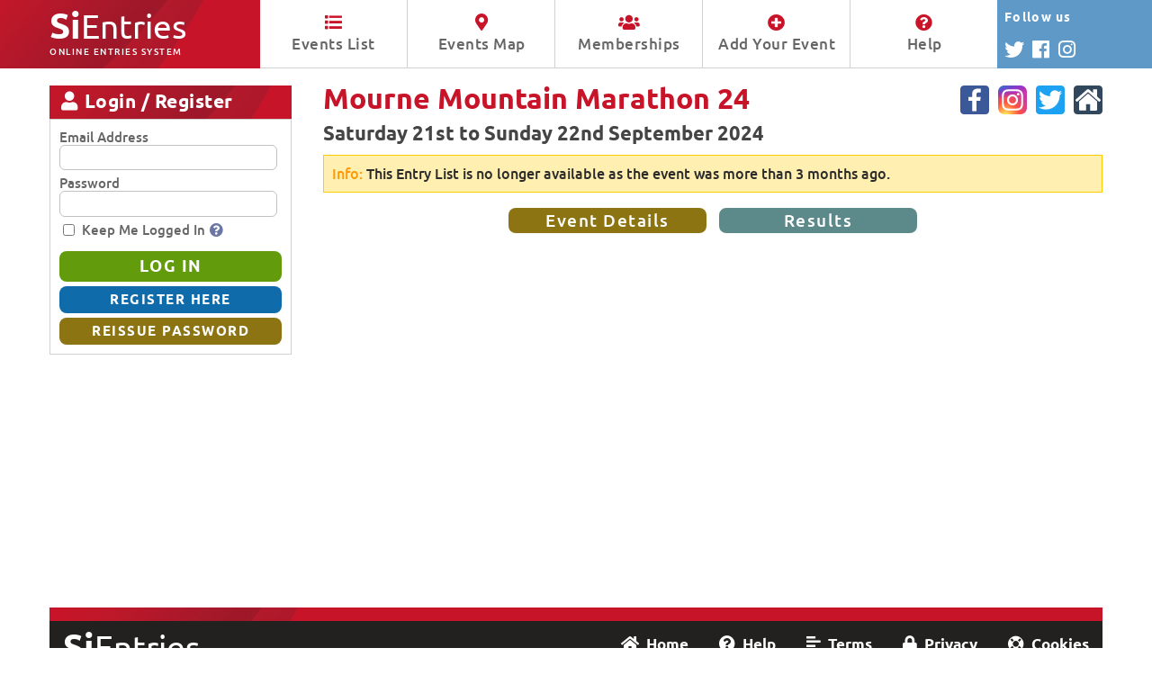

--- FILE ---
content_type: text/html; charset=utf-8
request_url: https://www.sientries.co.uk/list.php?event_id=13562&show_list=Y&index_id=28132
body_size: 4653
content:
<!DOCTYPE html>

<html xmlns="https://www.w3.org/1999/xhtml" lang="en" xml:lang="en">
<head>
	<meta http-equiv="content-type" content="text/html; charset=utf-8" />
	<meta http-equiv="content-language" content="en-GB" />

	<title>SiEntries - Mourne Mountain Marathon 24</title>
	<meta name="description" content="SiEntries is an Online Entries and Memberships System designed to simplify entering and administering any type of event which uses pre-entries." />
	<meta name="copyright" content="SiEntries Ltd." />
	<meta name="author" content="SiEntries Ltd." />
	<meta name="robots" content="all" />

	<meta name="viewport" content="width=device-width, initial-scale=1.0, maximum-scale=1.0, user-scalable=0" />

	<link rel="stylesheet" href="https://www.sientries.co.uk/common/jquery/DataTables-1.10.20/datatables.min.css" type="text/css" />
	<link rel="stylesheet" href="https://www.sientries.co.uk/common/jquery/jquery-ui-1.13.2/jquery-ui.min.css" type="text/css" />
	<link rel="stylesheet" href="https://www.sientries.co.uk/common/openlayers-5/ol.css" type="text/css" />
	<link rel="stylesheet" href="https://www.sientries.co.uk/skins/sientries_new/fonts/stylesheet.css?ver=2" type="text/css" />
	<link rel="stylesheet" href="https://www.sientries.co.uk/skins/sientries_new/fontawesome/css/all.min.css?ver=2" type="text/css" />

	<link rel="stylesheet" href="https://www.sientries.co.uk/skins/sientries_new/screen.css?ver=255" type="text/css" media="all" />
	<link rel="stylesheet" href="https://www.sientries.co.uk/skins/sientries_new/print.css?ver=255" type="text/css" media="print" />

	<script type="text/javascript">
		var JscriptPath = 'https://www.sientries.co.uk';
	</script>

	<script type="text/javascript" src="https://www.sientries.co.uk/common/jquery/jquery-3.5.1.min.js"></script>
	<script type="text/javascript" src="https://www.sientries.co.uk/common/jquery/DataTables-1.10.20/datatables.min.js"></script>
	<script type="text/javascript" src="https://www.sientries.co.uk/common/jquery/jquery-ui-1.13.2/jquery-ui.js"></script>
	<script type="text/javascript" src="https://www.sientries.co.uk/common/libphonenumber-js/bundle/libphonenumber-max.js?ver=1.9.10"></script>
	<script type="text/javascript" src="https://www.sientries.co.uk/common/openlayers-5/ol.js"></script>
	<script type="text/javascript" src="https://www.sientries.co.uk/common/behaviours_pk.js?ver=33"></script>
	<script type="text/javascript" src="https://www.sientries.co.uk/common/val_form_data_pk.js?ver=51"></script>
	<script type="text/javascript" src="https://www.sientries.co.uk/common/common_fns_pk.js?ver=43"></script>
	<script type="text/javascript" src="https://www.sientries.co.uk/common/payment_fns_pk.js?ver=20"></script>
	<script type="text/javascript" src="https://www.sientries.co.uk/common/mkh_custom_sorts_pk.js?ver=17"></script>
	<script type="text/javascript" src="https://www.sientries.co.uk/common/background_jobs_pk.js?ver=3"></script>

	<link rel="icon" href="https://www.sientries.co.uk/favicon.ico?v=7" type="image/x-icon" />
	<link rel="shortcut icon" sizes="196x196" href="https://www.sientries.co.uk/android-256x256.png?v=4">
	<link rel="shortcut icon" sizes="192x192" href="https://www.sientries.co.uk/android-192x192.png?v=4">
	<link rel="shortcut icon" sizes="128x128" href="https://www.sientries.co.uk/android-128x128.png?v=4">
	<link rel="shortcut icon" href="https://www.sientries.co.uk/favicon.ico?v=7" type="image/x-icon" />

	<link rel="image_src" type="image/jpeg" href="https://www.sientries.co.uk/facebook/L13562.jpg" />

	<meta property="og:site_name" content="SiEntries" />
	<meta property="og:title" content="Mourne Mountain Marathon 24 - Saturday 21st to Sunday 22nd September 2024" />	<meta property="og:image" content="https://www.sientries.co.uk/facebook/L13562.jpg" />
	<meta property="og:description" content="The Mourne Mountain Marathon is a classic 2 day navigation & endurance event for teams of two set in this fantastic area of Northern Ireland. Teams must be totally self sufficient for the two days carrying all the gear necessary for a night on the hills." />

	<meta name="twitter:card" content="summary" />
	<meta name="twitter:site" content="@sientries" />
	<meta name="twitter:title" content="Mourne Mountain Marathon 24 - Saturday 21st to Sunday 22nd September 2024" />	<meta name="twitter:image" content="https://www.sientries.co.uk/facebook/L13562.jpg" />
	<meta name="twitter:description" content="The Mourne Mountain Marathon is a classic 2 day navigation & endurance event for teams of two set in this fantastic area of Northern Ireland. Teams must be totally self sufficient for the two days carrying all the gear necessary for a night on the hills." />

	<meta name="application-name" content="SiEntries">
	<meta name="msapplication-TileColor" content="#ffffff"/>
	<meta name="msapplication-square70x70logo" content="mstile-tiny.png">
	<meta name="msapplication-square150x150logo" content="mstile-square.png">
	<meta name="msapplication-wide310x150logo" content="mstile-wide.png">
	<meta name="msapplication-square310x310logo" content="mstile-large.png">

<!--suppress JSUnresolvedVariable -->
<script type="text/javascript">

var newSearchId = '';
var indexId = '28132';
var ajaxHandler = null;

if ( self != top )
{
	//noinspection JSUnresolvedVariable
	top.location.href = self.location.href
}

function validate_listsearch(index_id, search_in, search_equality, search_value)
{
    alertUnset();

	if ( document.getElementById('search_in').selectedIndex < 1 )
	{
		return alertReturn(document.getElementById('search_in'), 'Please choose the field you would like to search on from the drop-down list.', false, true, 'list_options');
	}
	if ( isWhitespace(trimWhitespace(document.getElementById('search_value').value)) )
	{
		return alertReturn(document.getElementById('search_value'), 'Please enter what you would like to search for.', true, true, 'list_options');
	}
	if ( /["]/i.test(document.getElementById('search_value').value) )
	{
		return alertReturn(document.getElementById('search_value'), 'Search for cannot contain Double Quotes.', true, true, 'list_options');
	}

	ajaxPageLoad(index_id, search_in, search_equality, search_value);

	return true;
}

function SetSearchIn()
{
    newSearchId = '';
    document.getElementById('search_value').value = '';
	document.getElementById('search_value').select();
    document.getElementById('search_value').focus();
}

function ajaxPageLoad(index_id, search_in, search_equality, search_value)
{
    if ( ajaxHandler != null ) {
            ajaxHandler.abort();
            ajaxHandler = null;
    }

	if ( document.getElementById('index_id') && document.getElementById('index_id').value != index_id )
	{
		indexId = index_id;
	}
	if ( document.getElementById('search_in') && document.getElementById('search_in').value != search_in )
	{
		document.getElementById('search_in').value = search_in;
	}
	if ( document.getElementById('search_value') && document.getElementById('search_value').value != search_value )
	{
		document.getElementById('search_value').value = search_value;
	}

	ajaxHandler = $.ajax({
		url: JscriptPath + "/a_list_load.php",
		type: "POST",
		data: 'event_id=13562&page_id=&index_id='+index_id+'&search_in='+search_in+'&search_equality='+search_equality+'&search_value='+encodeURIComponent(search_value)+'&show_results=N',
		global: false,
		beforeSend:function(){
					},
		success: function(data){
			if ( data.error )
			{
				$("#AjaxMsgLine").html(data.message);
				$("#AjaxMsgLine").addClass("ajax-errormsg");
				alert(data.message);
			}
			else
			{
							}
		}
	});
}

$(document).ready(function()
{
	} );

</script>

<style>
		
	
	.ff-label { width: 30%; }
	.ff-field { width: 68%; }
	.sf-field { width: auto; float: left; margin: 0 0 0 8px; }
	table.dataTable td.image-map { vertical-align: middle!important; }

	@media handheld and (max-width: 800px), screen and (max-width: 800px)
	{
			}

	@media only screen and (max-width: 650px)
	{
		.ff-label, .ff-field { width: 100%; }
		.sf-field { width: auto; float: left; margin: 0 8px 4px 0; }
	}

	
	</style>





</head>
<body id="no-js"><script>document.body.id="js"</script>

<div id="page_header">
	<div class="auto_margin_header">
		<a href="https://www.sientries.co.uk/index.php" title="Click to go to the SiEntries Events List" id="sientries_logo"><strong>Si</strong>Entries<span class="smaller">Online Entries System</span></a>
		<div id="nav">
			<ul>
				<li><span class="menu_item"><a href="https://www.sientries.co.uk/index.php?page=L" title="Display a list of all current events"><i class="fa fa-list" aria-hidden="true"></i> Events List</a></span></li>
				<li><span class="menu_item"><a href="https://www.sientries.co.uk/index.php?page=M" title="Display a map of all current events"><i class="fa fa-map-marker-alt" aria-hidden="true"></i> Events Map</a></span></li>
				<li><span class="menu_item"><a href="https://www.sientries.co.uk/membership.php" title="Display a list of all current memberships"><i class="fa fa-users" aria-hidden="true"></i> Memberships</a></span></li>
				<li><span class="menu_item"><a href="https://www.sientries.co.uk/new_event.php" title="Find out how to add your event or membership to SiEntries"><i class="fa fa-plus-circle" aria-hidden="true"></i> Add Your Event</a></span></li>
				<li><span class="menu_item"><a href="https://www.sientries.co.uk/help.php" title="View help and tips on using SiEntries"><i class="fa fa-question-circle" aria-hidden="true"></i> Help</a></span></li>
			</ul>
		</div>
		<div id="header_follow">
			<div id="header_follow_block">
				<div id="header_follow_text">Follow <span id="header_follow_large">SiEntries</span><span id="header_follow_small">us</span></div>
				<div id="header_follow_links">
					<a href="https://twitter.com/SiEntries" target="_blank" title="Follow us on Twitter"><span class="header_follow_icon"><i class="fab fa-twitter" aria-hidden="true"></i></span></a>
					<a href="https://www.facebook.com/SiEntries/" target="_blank" title="Follow us on Facebook"><span class="header_follow_icon"><i class="fab fa-facebook" aria-hidden="true"></i></span></a>
					<a href="https://www.instagram.com/sientries/" target="_blank" title="Follow us on Instagram"><span class="header_follow_icon"><i class="fab fa-instagram" aria-hidden="true"></i></span></a>
				</div>
			</div>
		</div>
	</div>

	<div class="header_follow_colour"></div>
	<div class="clear"></div>
</div>

<div id="container" class="no-header-image">


<div class="auto_margin_container">
<div id="container_a">

	<div class="panel-left-header panel-left-header-public" id="leftOptions"><i class="fa fa-bars menu-icon" aria-hidden="true"></i> SiEntries Options <i class="fa fa-chevron-down" aria-hidden="true"></i></div>
	<div class="panel-left-detail" id="leftOptionsT">
		<ul class="menu">
			<li><a href="https://www.sientries.co.uk/index.php?page=L" title="Displays a list of all current events">Events List</a></li>
			<li><a href="https://www.sientries.co.uk/index.php?page=M" title="Displays a map of all current events">Events Map</a></li>
			<li><a href="https://www.sientries.co.uk/membership.php" title="Displays a list of all current memberships">Memberships List</a></li>
			<li><a href="https://www.sientries.co.uk/new_event.php" title="Find out how to add your event or membership to SiEntries">Add Your Event / Membership</a></li>
			<li><a href="https://www.sientries.co.uk/help.php" title="View help and tips on using SiEntries">Help</a></li>
		</ul>
	</div>

						<div class="panel-left-header panel-left-header-public" id="leftLogReg"><i class="fa fa-user menu-icon" aria-hidden="true"></i> Login / Register <i class="fa fa-chevron-down" aria-hidden="true"></i></div>
			<div class="panel-left-clean" id="leftLogRegT">
				<div class="panel-left-clean-padding">
					<form method="post" action="https://www.sientries.co.uk/login/p_panel_login.php" id="panel-login" class="panel-form" onsubmit="return validate_loginform();">
						<div><label for="llogin">Email Address</label></div>
						<div class="type-input"><input type="text" name="llogin" id="llogin" value="" maxlength="255" size="20" title="Please enter either the email address you used to register for SiEntries or your SiEntries ID. Note that email addresses are NOT case sensitive." /></div>
						<div><label for="lpassword">Password</label></div>
						<div class="type-input"><input type="password" name="lpassword" id="lpassword" value="" maxlength="64" size="20" title="Please enter your existing password. Passwords can be any combination of letters, number or symbols between 8 and 64 characters in length. Note that passwords are case sensitive." /></div>
						<div class="type-save_details-wrap">
							<div class="type-tickbox"><input type="checkbox" name="lcheck" id="lcheck" value="Y" class="form-checkbox" title="Tick this box to automatically log in to SiEntries next time you access the site from this computer. Doing so will create a cookie on your device, so please see our Privacy Policy for more information about our use of cookies. This option should only be set if you are the sole user of this computer, otherwise anybody else who uses this PC will also be able to access and change your entry details." /></div>
							<div class="type-ticklabel"><label for="lcheck">Keep Me Logged In<span class="help_icon"><a href="https://www.sientries.co.uk/cookies.php?help_text_id=2-3" title="View the Cookies Policy which applies to using SiEntries" target="_blank"><i class="fas fa-question-circle" aria-hidden="true"></i></a></span></label></div>
						</div>
						<div>
							<input type="hidden" id="visitorIdP" name="visitorId" value="" />
							<input type="submit" name="btn_login" id="btn_login" value="LOG IN" class="button button-large button-forward" onclick="ButtonLogin=true" />
							<input type="submit" name="btn_register" id="btn_register" value="REGISTER HERE" class="button button-small button-edit" onclick="ButtonLogin=false" />
							<input type="submit" name="btn_reissue" id="btn_reissue" value="REISSUE PASSWORD" class="button button-small button-backward" onclick="ButtonLogin=false" />
						</div>
					</form>
					<script>
						// Initialize the agent on page load.
						let data2 = sessionStorage.getItem("sientriesvisitorid");
						if(data2){
							data2 = JSON.parse(data);
							
							if(data2.ts > (Date.now() - 3600000)){
								$('#visitorIdP').val(data2.visitorId);
							}
						}
					</script>
				</div>
			</div>
			

	
</div>

<div id="container_b">
	<div id="container_bp">

		<div class="clear"></div>
		<div id="container_d">
			<div id="container_dp">

	<div class="event-header">
<div class="event-header-left">
<h1>Mourne Mountain Marathon 24</h1>
</div>
<div class="event-header-right">
<div class="event-icon"><a href="https://www.facebook.com/mourne2day" target="_blank"><img src="https://www.sientries.co.uk/images/social_icons/facebook.svg" alt="Event Facebook Page" title="Event Facebook Page" width="32" height="32" /></a></div>
<div class="event-icon"><a href="https://instagram.com/mourne2day" target="_blank"><img src="https://www.sientries.co.uk/images/social_icons/instagram.svg" alt="Event Instagram Page" title="Event Instagram Page" width="32" height="32" /></a></div>
<div class="event-icon"><a href="https://twitter.com/Mourne2Day" target="_blank"><img src="https://www.sientries.co.uk/images/social_icons/twitter.svg" alt="Event Twitter Feed" title="Event Twitter Feed" width="32" height="32" /></a></div>
<div class="event-icon"><a href="http://www.mourne2day.com" target="_blank"><img src="https://www.sientries.co.uk/images/social_icons/website.svg" alt="Event Website" title="Event Website" width="32" height="32" /></a></div>
<div class="clear"></div>
</div>
</div>
<div class="clear"></div>
<div class="event-sub-header">
<h2>Saturday 21st to Sunday 22nd September 2024</h2>
</div>
<div class="clear"></div>

	<div class="content-info">
<p>
<span>Info:</span> This Entry List is no longer available as the event was more than 3 months ago.</p>
</div>

<noscript>
<form method="get" action="https://www.sientries.co.uk/list.php" name="listsearch" id="listsearch">
<input name="event_id" id="event_id" type="hidden" value="13562" />
<input name="page_id" id="page_id" type="hidden" value="" />
<input name="index_id" id="index_id" type="hidden" value="28132" />
<input name="show_list" id="show_list" type="hidden" value="Y" />
</noscript>

<div class="public-container">

	<div class="event_buttons_container">
<div class="event_buttons ff-button">
<div><a href="https://www.sientries.co.uk/event.php?elid=Y&amp;event_id=13562" class="button button-backward">Event&nbsp;Details</a></div>
<div><a href="https://mourne2day.com/liveresults/" class="button button-alt" target="_blank">Results</a></div>
</div>
</div>
<div class="clear"></div>


</div>

<noscript>
</form>
</noscript>


		</div>

		<div class="clear"></div>
	</div>
	<div class="clear"></div>
</div>

</div>
<div class="clear"></div>

<div id="page_footer">
	<div id="footer_bar"></div>

	<div class="auto_margin_footer">
		<div id="footerLeft">
			<a href="https://www.sientries.co.uk/index.php" title="Click to go to the SiEntries Events List" id="sientries_logo_footer"><strong>Si</strong>Entries <span class="smaller">Online Entries System</span></a>
		</div>

		<div id="footerRight">
			<ul class="footerMenu">
				<li><a href="https://www.sientries.co.uk/index.php" title="Displays a list of all current events"><i class="fa fa-home" aria-hidden="true"></i> Home</a></li>
				<li><a href="https://www.sientries.co.uk/help.php" title="View help and tips on using SiEntries"><i class="fa fa-question-circle" aria-hidden="true"></i> Help</a></li>
				<li><a href="https://www.sientries.co.uk/terms.php" title="View the website Terms of Use which apply to SiEntries"><i class="fa fa-align-left" aria-hidden="true"></i> Terms</a></li>
				<li><a href="https://www.sientries.co.uk/privacy.php" title="View the Privacy Policy which applies to using SiEntries"><i class="fa fa-lock" aria-hidden="true"></i> Privacy</a></li>
				<li><a href="https://www.sientries.co.uk/cookies.php" title="View the Cookies Policy which applies to using SiEntries"><i class="fa fa-life-ring" aria-hidden="true"></i> Cookies</a></li>
			</ul>
			<div class="copyright"><a href="https://www.sientries.co.uk/about_sientries.php" title="Find out who we are and what we do">About SiEntries <i class="far fa-registered"></i></a></div>
		</div>
	</div>

</div>

</div>
</div>

<script defer src="https://static.cloudflareinsights.com/beacon.min.js/vcd15cbe7772f49c399c6a5babf22c1241717689176015" integrity="sha512-ZpsOmlRQV6y907TI0dKBHq9Md29nnaEIPlkf84rnaERnq6zvWvPUqr2ft8M1aS28oN72PdrCzSjY4U6VaAw1EQ==" data-cf-beacon='{"version":"2024.11.0","token":"33c91922ca9340478606a64ab876845f","server_timing":{"name":{"cfCacheStatus":true,"cfEdge":true,"cfExtPri":true,"cfL4":true,"cfOrigin":true,"cfSpeedBrain":true},"location_startswith":null}}' crossorigin="anonymous"></script>
</body>
</html>

--- FILE ---
content_type: image/svg+xml
request_url: https://www.sientries.co.uk/images/social_icons/instagram.svg
body_size: 1874
content:
<?xml version="1.0" encoding="utf-8"?>
<!-- Generator: Adobe Illustrator 16.0.3, SVG Export Plug-In . SVG Version: 6.00 Build 0)  -->
<!DOCTYPE svg PUBLIC "-//W3C//DTD SVG 1.1//EN" "http://www.w3.org/Graphics/SVG/1.1/DTD/svg11.dtd">
<svg version="1.1"
	 id="Layer_1" xmlns:svg="http://www.w3.org/2000/svg" xmlns:sodipodi="http://sodipodi.sourceforge.net/DTD/sodipodi-0.dtd" xmlns:rdf="http://www.w3.org/1999/02/22-rdf-syntax-ns#" xmlns:dc="http://purl.org/dc/elements/1.1/" xmlns:inkscape="http://www.inkscape.org/namespaces/inkscape" xmlns:cc="http://creativecommons.org/ns#"
	 xmlns="http://www.w3.org/2000/svg" xmlns:xlink="http://www.w3.org/1999/xlink" x="0px" y="0px" width="512px" height="512px"
	 viewBox="0 0 512 512" enable-background="new 0 0 512 512" xml:space="preserve">
<radialGradient id="SVGID_1_" cx="-173.5728" cy="21.4363" r="255.9474" gradientTransform="matrix(0 -1.982 -1.8439 0 175.54 207.4059)" gradientUnits="userSpaceOnUse">
	<stop  offset="0" style="stop-color:#FFDD55"/>
	<stop  offset="0.1" style="stop-color:#FFDD55"/>
	<stop  offset="0.5" style="stop-color:#FF543E"/>
	<stop  offset="1" style="stop-color:#C837AB"/>
</radialGradient>
<path fill="url(#SVGID_1_)" d="M256.096,0.15c-106.875,0-138.132,0.109-144.208,0.613c-21.934,1.825-35.582,5.278-50.45,12.68
	c-11.46,5.689-20.496,12.287-29.415,21.533C15.78,51.836,5.936,72.58,2.374,97.236c-1.733,11.972-2.239,14.412-2.34,75.559
	c-0.039,20.38,0,47.201,0,83.182c0,106.788,0.12,138.017,0.631,144.077c1.772,21.341,5.118,34.77,12.207,49.459
	c13.545,28.118,39.415,49.222,69.894,57.096c10.551,2.716,22.207,4.216,37.171,4.923c6.34,0.277,70.956,0.469,135.613,0.469
	c64.654,0,129.31-0.076,135.494-0.392c17.326-0.814,27.387-2.166,38.512-5.037c30.674-7.915,56.071-28.71,69.891-57.216
	c6.949-14.333,10.477-28.275,12.072-48.503c0.346-4.405,0.492-74.724,0.492-144.943c0-70.232-0.162-140.417-0.508-144.827
	c-1.614-20.554-5.139-34.376-12.313-48.984c-5.884-11.959-12.422-20.888-21.91-30.021c-16.936-16.176-37.646-26.02-62.33-29.58
	c-11.96-1.73-14.339-2.242-75.535-2.347H256.096z"/>
<radialGradient id="SVGID_2_" cx="313.4863" cy="186.4163" r="255.948" gradientTransform="matrix(0.1739 0.8687 3.5818 -0.7172 -807.9749 -101.6145)" gradientUnits="userSpaceOnUse">
	<stop  offset="0" style="stop-color:#3771C8"/>
	<stop  offset="0.128" style="stop-color:#3771C8"/>
	<stop  offset="1" style="stop-color:#6600FF;stop-opacity:0"/>
</radialGradient>
<path fill="url(#SVGID_2_)" d="M256.096,0.15c-106.875,0-138.132,0.109-144.208,0.613c-21.934,1.825-35.582,5.278-50.45,12.68
	c-11.46,5.689-20.496,12.287-29.415,21.533C15.78,51.836,5.936,72.58,2.374,97.236c-1.733,11.972-2.239,14.412-2.34,75.559
	c-0.039,20.38,0,47.201,0,83.182c0,106.788,0.12,138.017,0.631,144.077c1.772,21.341,5.118,34.77,12.207,49.459
	c13.545,28.118,39.415,49.222,69.894,57.096c10.551,2.716,22.207,4.216,37.171,4.923c6.34,0.277,70.956,0.469,135.613,0.469
	c64.654,0,129.31-0.076,135.494-0.392c17.326-0.814,27.387-2.166,38.512-5.037c30.674-7.915,56.071-28.71,69.891-57.216
	c6.949-14.333,10.477-28.275,12.072-48.503c0.346-4.405,0.492-74.724,0.492-144.943c0-70.232-0.162-140.417-0.508-144.827
	c-1.614-20.554-5.139-34.376-12.313-48.984c-5.884-11.959-12.422-20.888-21.91-30.021c-16.936-16.176-37.646-26.02-62.33-29.58
	c-11.96-1.73-14.339-2.242-75.535-2.347H256.096z"/>
<path fill="#FFFFFF" d="M255.978,67.091c-51.332,0-57.773,0.225-77.935,1.143c-20.12,0.92-33.856,4.106-45.873,8.781
	c-12.433,4.827-22.977,11.285-33.482,21.795c-10.513,10.506-16.971,21.05-21.814,33.478c-4.686,12.021-7.875,25.761-8.781,45.875
	c-0.901,20.16-1.138,26.605-1.138,77.936c0,51.332,0.229,57.753,1.142,77.916c0.925,20.118,4.111,33.854,8.781,45.875
	c4.832,12.428,11.291,22.971,21.799,33.478c10.502,10.514,21.046,16.989,33.47,21.819c12.025,4.672,25.765,7.859,45.88,8.778
	c20.162,0.919,26.599,1.142,77.927,1.142c51.336,0,57.757-0.223,77.919-1.142c20.124-0.919,33.875-4.106,45.895-8.778
	c12.428-4.83,22.957-11.306,33.462-21.819c10.515-10.507,16.97-21.05,21.813-33.478c4.649-12.021,7.837-25.757,8.782-45.872
	c0.907-20.161,1.143-26.587,1.143-77.919c0-51.33-0.235-57.772-1.143-77.933c-0.945-20.122-4.133-33.856-8.782-45.873
	c-4.843-12.433-11.298-22.977-21.813-33.482c-10.513-10.514-21.025-16.972-33.47-21.795c-12.051-4.675-25.794-7.861-45.914-8.781
	c-20.16-0.918-26.578-1.143-77.928-1.143H255.978z M239.023,101.151c5.032-0.008,10.646,0,16.954,0
	c50.467,0,56.446,0.181,76.378,1.089c18.426,0.842,28.428,3.92,35.092,6.508c8.818,3.425,15.104,7.519,21.718,14.137
	c6.614,6.615,10.71,12.913,14.145,21.735c2.589,6.654,5.667,16.656,6.51,35.084c0.903,19.926,1.104,25.911,1.104,76.35
	c0,50.441-0.201,56.425-1.104,76.352c-0.843,18.427-3.921,28.433-6.51,35.086c-3.427,8.821-7.53,15.101-14.145,21.71
	c-6.613,6.614-12.896,10.715-21.718,14.136c-6.656,2.601-16.666,5.673-35.092,6.514c-19.927,0.908-25.911,1.104-76.378,1.104
	c-50.469,0-56.451-0.196-76.375-1.104c-18.426-0.849-28.428-3.93-35.096-6.514c-8.819-3.43-15.12-7.521-21.736-14.136
	c-6.614-6.617-10.709-12.905-14.144-21.726c-2.588-6.653-5.67-16.658-6.508-35.086c-0.905-19.927-1.088-25.909-1.088-76.382
	s0.183-56.426,1.088-76.351c0.842-18.43,3.92-28.43,6.508-35.094c3.426-8.819,7.529-15.12,14.144-21.736
	c6.616-6.614,12.917-10.709,21.736-14.144c6.664-2.599,16.669-5.669,35.096-6.516c17.437-0.788,24.193-1.024,59.421-1.063V101.151z
	 M356.869,132.535c-12.524,0-22.681,10.146-22.681,22.673c0,12.521,10.156,22.683,22.681,22.683
	c12.523,0,22.683-10.161,22.683-22.683s-10.159-22.681-22.683-22.681V132.535z M255.978,159.035
	c-53.603,0-97.063,43.462-97.063,97.063c0,53.604,43.46,97.042,97.063,97.042c53.604,0,97.05-43.438,97.05-97.042
	c0-53.601-43.449-97.063-97.054-97.063H255.978z M255.978,193.096c34.793,0,63.003,28.205,63.003,63.001
	c0,34.793-28.21,63.003-63.003,63.003c-34.797,0-63.003-28.21-63.003-63.003C192.975,221.302,221.18,193.096,255.978,193.096z"/>
</svg>
